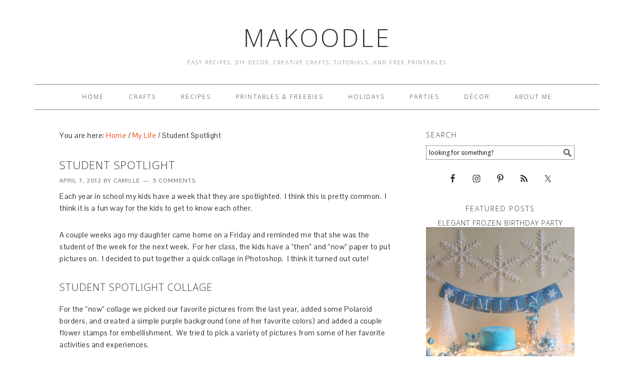

--- FILE ---
content_type: text/html; charset=UTF-8
request_url: https://www.makoodle.com/student-spotlight/
body_size: 14149
content:
<!DOCTYPE html>
<html lang="en-US">
<head >
<meta charset="UTF-8" />
<title>Student Spotlight - Makoodle</title><meta name="viewport" content="width=device-width, initial-scale=1" />
<meta name='robots' content='index, follow, max-image-preview:large, max-snippet:-1, max-video-preview:-1' />

			<style type="text/css">
				.slide-excerpt { width: 100%; }
				.slide-excerpt { bottom: 0; }
				.slide-excerpt { right: 0; }
				.flexslider { max-width: 680px; max-height: 350px; }
				.slide-image { max-height: 350px; }
			</style>
			<style type="text/css">
				@media only screen
				and (min-device-width : 320px)
				and (max-device-width : 480px) {
					.slide-excerpt { display: none !important; }
				}
			</style> 
	<!-- This site is optimized with the Yoast SEO plugin v26.5 - https://yoast.com/wordpress/plugins/seo/ -->
	<link rel="canonical" href="https://www.makoodle.com/student-spotlight/" />
	<meta property="og:locale" content="en_US" />
	<meta property="og:type" content="article" />
	<meta property="og:title" content="Student Spotlight - Makoodle" />
	<meta property="og:description" content="Each year in school my kids have a week that they are spotlighted.  I think this is pretty common.  I think it is a fun way for the kids to get to know each other. A couple weeks ago my daughter came home on a Friday and reminded me that she was the student of...&nbsp;Read More &raquo;" />
	<meta property="og:url" content="https://www.makoodle.com/student-spotlight/" />
	<meta property="og:site_name" content="Makoodle" />
	<meta property="article:author" content="https://www.facebook.com/makoodle" />
	<meta property="article:published_time" content="2012-04-08T00:00:02+00:00" />
	<meta property="og:image" content="https://www.makoodle.com/wp-content/uploads/2012/04/Now.jpg" />
	<meta property="og:image:width" content="590" />
	<meta property="og:image:height" content="764" />
	<meta property="og:image:type" content="image/jpeg" />
	<meta name="author" content="Camille" />
	<meta name="twitter:label1" content="Written by" />
	<meta name="twitter:data1" content="Camille" />
	<meta name="twitter:label2" content="Est. reading time" />
	<meta name="twitter:data2" content="1 minute" />
	<script type="application/ld+json" class="yoast-schema-graph">{"@context":"https://schema.org","@graph":[{"@type":"WebPage","@id":"https://www.makoodle.com/student-spotlight/","url":"https://www.makoodle.com/student-spotlight/","name":"Student Spotlight - Makoodle","isPartOf":{"@id":"https://www.makoodle.com/#website"},"primaryImageOfPage":{"@id":"https://www.makoodle.com/student-spotlight/#primaryimage"},"image":{"@id":"https://www.makoodle.com/student-spotlight/#primaryimage"},"thumbnailUrl":"https://www.makoodle.com/wp-content/uploads/2012/04/Now.jpg","datePublished":"2012-04-08T00:00:02+00:00","author":{"@id":"https://www.makoodle.com/#/schema/person/a050d09b74f5c22c2e9f559a399efa4c"},"breadcrumb":{"@id":"https://www.makoodle.com/student-spotlight/#breadcrumb"},"inLanguage":"en-US","potentialAction":[{"@type":"ReadAction","target":["https://www.makoodle.com/student-spotlight/"]}]},{"@type":"ImageObject","inLanguage":"en-US","@id":"https://www.makoodle.com/student-spotlight/#primaryimage","url":"https://www.makoodle.com/wp-content/uploads/2012/04/Now.jpg","contentUrl":"https://www.makoodle.com/wp-content/uploads/2012/04/Now.jpg","width":"590","height":"764"},{"@type":"BreadcrumbList","@id":"https://www.makoodle.com/student-spotlight/#breadcrumb","itemListElement":[{"@type":"ListItem","position":1,"name":"Home","item":"https://www.makoodle.com/"},{"@type":"ListItem","position":2,"name":"Student Spotlight"}]},{"@type":"WebSite","@id":"https://www.makoodle.com/#website","url":"https://www.makoodle.com/","name":"Makoodle","description":"Easy Recipes, DIY Decor, Creative Crafts, Tutorials, and Free Printables","potentialAction":[{"@type":"SearchAction","target":{"@type":"EntryPoint","urlTemplate":"https://www.makoodle.com/?s={search_term_string}"},"query-input":{"@type":"PropertyValueSpecification","valueRequired":true,"valueName":"search_term_string"}}],"inLanguage":"en-US"},{"@type":"Person","@id":"https://www.makoodle.com/#/schema/person/a050d09b74f5c22c2e9f559a399efa4c","name":"Camille","image":{"@type":"ImageObject","inLanguage":"en-US","@id":"https://www.makoodle.com/#/schema/person/image/","url":"https://secure.gravatar.com/avatar/c46c8e049e41be220e56319629c2ab7be6cc4495792462850b6402e8d5fd6cb9?s=96&d=mm&r=g","contentUrl":"https://secure.gravatar.com/avatar/c46c8e049e41be220e56319629c2ab7be6cc4495792462850b6402e8d5fd6cb9?s=96&d=mm&r=g","caption":"Camille"},"description":"Whether it's learning to use a new power tool, trying a new recipe, figuring out how to keep plants alive, or trying a new restaurant in a new city, I love new experiences. My family is the light of my life and nothing makes me happier than spending time them. Carpe diem!","sameAs":["https://www.makoodle.com","https://www.facebook.com/makoodle","https://x.com/makoodle"],"url":"https://www.makoodle.com/author/admin/"}]}</script>
	<!-- / Yoast SEO plugin. -->


<link rel='dns-prefetch' href='//assets.pinterest.com' />
<link rel='dns-prefetch' href='//www.makoodle.com' />
<link rel='dns-prefetch' href='//fonts.googleapis.com' />
<link rel="alternate" type="application/rss+xml" title="Makoodle &raquo; Feed" href="http://feeds.feedburner.com/Makoodle" />
<link rel="alternate" type="application/rss+xml" title="Makoodle &raquo; Comments Feed" href="https://www.makoodle.com/comments/feed/" />
<link rel="alternate" type="application/rss+xml" title="Makoodle &raquo; Student Spotlight Comments Feed" href="https://www.makoodle.com/student-spotlight/feed/" />
<link rel="alternate" title="oEmbed (JSON)" type="application/json+oembed" href="https://www.makoodle.com/wp-json/oembed/1.0/embed?url=https%3A%2F%2Fwww.makoodle.com%2Fstudent-spotlight%2F" />
<link rel="alternate" title="oEmbed (XML)" type="text/xml+oembed" href="https://www.makoodle.com/wp-json/oembed/1.0/embed?url=https%3A%2F%2Fwww.makoodle.com%2Fstudent-spotlight%2F&#038;format=xml" />
<style id='wp-img-auto-sizes-contain-inline-css' type='text/css'>
img:is([sizes=auto i],[sizes^="auto," i]){contain-intrinsic-size:3000px 1500px}
/*# sourceURL=wp-img-auto-sizes-contain-inline-css */
</style>
<link rel='stylesheet' id='pinterest-pin-it-button-plugin-styles-css' href='https://www.makoodle.com/wp-content/plugins/pinterest-pin-it-button/css/public.css?ver=2.1.0.1' type='text/css' media='all' />
<link rel='stylesheet' id='foodie-theme-css' href='https://www.makoodle.com/wp-content/themes/foodie/style.css?ver=1.0.2' type='text/css' media='all' />
<style id='wp-emoji-styles-inline-css' type='text/css'>

	img.wp-smiley, img.emoji {
		display: inline !important;
		border: none !important;
		box-shadow: none !important;
		height: 1em !important;
		width: 1em !important;
		margin: 0 0.07em !important;
		vertical-align: -0.1em !important;
		background: none !important;
		padding: 0 !important;
	}
/*# sourceURL=wp-emoji-styles-inline-css */
</style>
<style id='wp-block-library-inline-css' type='text/css'>
:root{--wp-block-synced-color:#7a00df;--wp-block-synced-color--rgb:122,0,223;--wp-bound-block-color:var(--wp-block-synced-color);--wp-editor-canvas-background:#ddd;--wp-admin-theme-color:#007cba;--wp-admin-theme-color--rgb:0,124,186;--wp-admin-theme-color-darker-10:#006ba1;--wp-admin-theme-color-darker-10--rgb:0,107,160.5;--wp-admin-theme-color-darker-20:#005a87;--wp-admin-theme-color-darker-20--rgb:0,90,135;--wp-admin-border-width-focus:2px}@media (min-resolution:192dpi){:root{--wp-admin-border-width-focus:1.5px}}.wp-element-button{cursor:pointer}:root .has-very-light-gray-background-color{background-color:#eee}:root .has-very-dark-gray-background-color{background-color:#313131}:root .has-very-light-gray-color{color:#eee}:root .has-very-dark-gray-color{color:#313131}:root .has-vivid-green-cyan-to-vivid-cyan-blue-gradient-background{background:linear-gradient(135deg,#00d084,#0693e3)}:root .has-purple-crush-gradient-background{background:linear-gradient(135deg,#34e2e4,#4721fb 50%,#ab1dfe)}:root .has-hazy-dawn-gradient-background{background:linear-gradient(135deg,#faaca8,#dad0ec)}:root .has-subdued-olive-gradient-background{background:linear-gradient(135deg,#fafae1,#67a671)}:root .has-atomic-cream-gradient-background{background:linear-gradient(135deg,#fdd79a,#004a59)}:root .has-nightshade-gradient-background{background:linear-gradient(135deg,#330968,#31cdcf)}:root .has-midnight-gradient-background{background:linear-gradient(135deg,#020381,#2874fc)}:root{--wp--preset--font-size--normal:16px;--wp--preset--font-size--huge:42px}.has-regular-font-size{font-size:1em}.has-larger-font-size{font-size:2.625em}.has-normal-font-size{font-size:var(--wp--preset--font-size--normal)}.has-huge-font-size{font-size:var(--wp--preset--font-size--huge)}.has-text-align-center{text-align:center}.has-text-align-left{text-align:left}.has-text-align-right{text-align:right}.has-fit-text{white-space:nowrap!important}#end-resizable-editor-section{display:none}.aligncenter{clear:both}.items-justified-left{justify-content:flex-start}.items-justified-center{justify-content:center}.items-justified-right{justify-content:flex-end}.items-justified-space-between{justify-content:space-between}.screen-reader-text{border:0;clip-path:inset(50%);height:1px;margin:-1px;overflow:hidden;padding:0;position:absolute;width:1px;word-wrap:normal!important}.screen-reader-text:focus{background-color:#ddd;clip-path:none;color:#444;display:block;font-size:1em;height:auto;left:5px;line-height:normal;padding:15px 23px 14px;text-decoration:none;top:5px;width:auto;z-index:100000}html :where(.has-border-color){border-style:solid}html :where([style*=border-top-color]){border-top-style:solid}html :where([style*=border-right-color]){border-right-style:solid}html :where([style*=border-bottom-color]){border-bottom-style:solid}html :where([style*=border-left-color]){border-left-style:solid}html :where([style*=border-width]){border-style:solid}html :where([style*=border-top-width]){border-top-style:solid}html :where([style*=border-right-width]){border-right-style:solid}html :where([style*=border-bottom-width]){border-bottom-style:solid}html :where([style*=border-left-width]){border-left-style:solid}html :where(img[class*=wp-image-]){height:auto;max-width:100%}:where(figure){margin:0 0 1em}html :where(.is-position-sticky){--wp-admin--admin-bar--position-offset:var(--wp-admin--admin-bar--height,0px)}@media screen and (max-width:600px){html :where(.is-position-sticky){--wp-admin--admin-bar--position-offset:0px}}

/*# sourceURL=wp-block-library-inline-css */
</style><style id='global-styles-inline-css' type='text/css'>
:root{--wp--preset--aspect-ratio--square: 1;--wp--preset--aspect-ratio--4-3: 4/3;--wp--preset--aspect-ratio--3-4: 3/4;--wp--preset--aspect-ratio--3-2: 3/2;--wp--preset--aspect-ratio--2-3: 2/3;--wp--preset--aspect-ratio--16-9: 16/9;--wp--preset--aspect-ratio--9-16: 9/16;--wp--preset--color--black: #000000;--wp--preset--color--cyan-bluish-gray: #abb8c3;--wp--preset--color--white: #ffffff;--wp--preset--color--pale-pink: #f78da7;--wp--preset--color--vivid-red: #cf2e2e;--wp--preset--color--luminous-vivid-orange: #ff6900;--wp--preset--color--luminous-vivid-amber: #fcb900;--wp--preset--color--light-green-cyan: #7bdcb5;--wp--preset--color--vivid-green-cyan: #00d084;--wp--preset--color--pale-cyan-blue: #8ed1fc;--wp--preset--color--vivid-cyan-blue: #0693e3;--wp--preset--color--vivid-purple: #9b51e0;--wp--preset--gradient--vivid-cyan-blue-to-vivid-purple: linear-gradient(135deg,rgb(6,147,227) 0%,rgb(155,81,224) 100%);--wp--preset--gradient--light-green-cyan-to-vivid-green-cyan: linear-gradient(135deg,rgb(122,220,180) 0%,rgb(0,208,130) 100%);--wp--preset--gradient--luminous-vivid-amber-to-luminous-vivid-orange: linear-gradient(135deg,rgb(252,185,0) 0%,rgb(255,105,0) 100%);--wp--preset--gradient--luminous-vivid-orange-to-vivid-red: linear-gradient(135deg,rgb(255,105,0) 0%,rgb(207,46,46) 100%);--wp--preset--gradient--very-light-gray-to-cyan-bluish-gray: linear-gradient(135deg,rgb(238,238,238) 0%,rgb(169,184,195) 100%);--wp--preset--gradient--cool-to-warm-spectrum: linear-gradient(135deg,rgb(74,234,220) 0%,rgb(151,120,209) 20%,rgb(207,42,186) 40%,rgb(238,44,130) 60%,rgb(251,105,98) 80%,rgb(254,248,76) 100%);--wp--preset--gradient--blush-light-purple: linear-gradient(135deg,rgb(255,206,236) 0%,rgb(152,150,240) 100%);--wp--preset--gradient--blush-bordeaux: linear-gradient(135deg,rgb(254,205,165) 0%,rgb(254,45,45) 50%,rgb(107,0,62) 100%);--wp--preset--gradient--luminous-dusk: linear-gradient(135deg,rgb(255,203,112) 0%,rgb(199,81,192) 50%,rgb(65,88,208) 100%);--wp--preset--gradient--pale-ocean: linear-gradient(135deg,rgb(255,245,203) 0%,rgb(182,227,212) 50%,rgb(51,167,181) 100%);--wp--preset--gradient--electric-grass: linear-gradient(135deg,rgb(202,248,128) 0%,rgb(113,206,126) 100%);--wp--preset--gradient--midnight: linear-gradient(135deg,rgb(2,3,129) 0%,rgb(40,116,252) 100%);--wp--preset--font-size--small: 13px;--wp--preset--font-size--medium: 20px;--wp--preset--font-size--large: 36px;--wp--preset--font-size--x-large: 42px;--wp--preset--spacing--20: 0.44rem;--wp--preset--spacing--30: 0.67rem;--wp--preset--spacing--40: 1rem;--wp--preset--spacing--50: 1.5rem;--wp--preset--spacing--60: 2.25rem;--wp--preset--spacing--70: 3.38rem;--wp--preset--spacing--80: 5.06rem;--wp--preset--shadow--natural: 6px 6px 9px rgba(0, 0, 0, 0.2);--wp--preset--shadow--deep: 12px 12px 50px rgba(0, 0, 0, 0.4);--wp--preset--shadow--sharp: 6px 6px 0px rgba(0, 0, 0, 0.2);--wp--preset--shadow--outlined: 6px 6px 0px -3px rgb(255, 255, 255), 6px 6px rgb(0, 0, 0);--wp--preset--shadow--crisp: 6px 6px 0px rgb(0, 0, 0);}:where(.is-layout-flex){gap: 0.5em;}:where(.is-layout-grid){gap: 0.5em;}body .is-layout-flex{display: flex;}.is-layout-flex{flex-wrap: wrap;align-items: center;}.is-layout-flex > :is(*, div){margin: 0;}body .is-layout-grid{display: grid;}.is-layout-grid > :is(*, div){margin: 0;}:where(.wp-block-columns.is-layout-flex){gap: 2em;}:where(.wp-block-columns.is-layout-grid){gap: 2em;}:where(.wp-block-post-template.is-layout-flex){gap: 1.25em;}:where(.wp-block-post-template.is-layout-grid){gap: 1.25em;}.has-black-color{color: var(--wp--preset--color--black) !important;}.has-cyan-bluish-gray-color{color: var(--wp--preset--color--cyan-bluish-gray) !important;}.has-white-color{color: var(--wp--preset--color--white) !important;}.has-pale-pink-color{color: var(--wp--preset--color--pale-pink) !important;}.has-vivid-red-color{color: var(--wp--preset--color--vivid-red) !important;}.has-luminous-vivid-orange-color{color: var(--wp--preset--color--luminous-vivid-orange) !important;}.has-luminous-vivid-amber-color{color: var(--wp--preset--color--luminous-vivid-amber) !important;}.has-light-green-cyan-color{color: var(--wp--preset--color--light-green-cyan) !important;}.has-vivid-green-cyan-color{color: var(--wp--preset--color--vivid-green-cyan) !important;}.has-pale-cyan-blue-color{color: var(--wp--preset--color--pale-cyan-blue) !important;}.has-vivid-cyan-blue-color{color: var(--wp--preset--color--vivid-cyan-blue) !important;}.has-vivid-purple-color{color: var(--wp--preset--color--vivid-purple) !important;}.has-black-background-color{background-color: var(--wp--preset--color--black) !important;}.has-cyan-bluish-gray-background-color{background-color: var(--wp--preset--color--cyan-bluish-gray) !important;}.has-white-background-color{background-color: var(--wp--preset--color--white) !important;}.has-pale-pink-background-color{background-color: var(--wp--preset--color--pale-pink) !important;}.has-vivid-red-background-color{background-color: var(--wp--preset--color--vivid-red) !important;}.has-luminous-vivid-orange-background-color{background-color: var(--wp--preset--color--luminous-vivid-orange) !important;}.has-luminous-vivid-amber-background-color{background-color: var(--wp--preset--color--luminous-vivid-amber) !important;}.has-light-green-cyan-background-color{background-color: var(--wp--preset--color--light-green-cyan) !important;}.has-vivid-green-cyan-background-color{background-color: var(--wp--preset--color--vivid-green-cyan) !important;}.has-pale-cyan-blue-background-color{background-color: var(--wp--preset--color--pale-cyan-blue) !important;}.has-vivid-cyan-blue-background-color{background-color: var(--wp--preset--color--vivid-cyan-blue) !important;}.has-vivid-purple-background-color{background-color: var(--wp--preset--color--vivid-purple) !important;}.has-black-border-color{border-color: var(--wp--preset--color--black) !important;}.has-cyan-bluish-gray-border-color{border-color: var(--wp--preset--color--cyan-bluish-gray) !important;}.has-white-border-color{border-color: var(--wp--preset--color--white) !important;}.has-pale-pink-border-color{border-color: var(--wp--preset--color--pale-pink) !important;}.has-vivid-red-border-color{border-color: var(--wp--preset--color--vivid-red) !important;}.has-luminous-vivid-orange-border-color{border-color: var(--wp--preset--color--luminous-vivid-orange) !important;}.has-luminous-vivid-amber-border-color{border-color: var(--wp--preset--color--luminous-vivid-amber) !important;}.has-light-green-cyan-border-color{border-color: var(--wp--preset--color--light-green-cyan) !important;}.has-vivid-green-cyan-border-color{border-color: var(--wp--preset--color--vivid-green-cyan) !important;}.has-pale-cyan-blue-border-color{border-color: var(--wp--preset--color--pale-cyan-blue) !important;}.has-vivid-cyan-blue-border-color{border-color: var(--wp--preset--color--vivid-cyan-blue) !important;}.has-vivid-purple-border-color{border-color: var(--wp--preset--color--vivid-purple) !important;}.has-vivid-cyan-blue-to-vivid-purple-gradient-background{background: var(--wp--preset--gradient--vivid-cyan-blue-to-vivid-purple) !important;}.has-light-green-cyan-to-vivid-green-cyan-gradient-background{background: var(--wp--preset--gradient--light-green-cyan-to-vivid-green-cyan) !important;}.has-luminous-vivid-amber-to-luminous-vivid-orange-gradient-background{background: var(--wp--preset--gradient--luminous-vivid-amber-to-luminous-vivid-orange) !important;}.has-luminous-vivid-orange-to-vivid-red-gradient-background{background: var(--wp--preset--gradient--luminous-vivid-orange-to-vivid-red) !important;}.has-very-light-gray-to-cyan-bluish-gray-gradient-background{background: var(--wp--preset--gradient--very-light-gray-to-cyan-bluish-gray) !important;}.has-cool-to-warm-spectrum-gradient-background{background: var(--wp--preset--gradient--cool-to-warm-spectrum) !important;}.has-blush-light-purple-gradient-background{background: var(--wp--preset--gradient--blush-light-purple) !important;}.has-blush-bordeaux-gradient-background{background: var(--wp--preset--gradient--blush-bordeaux) !important;}.has-luminous-dusk-gradient-background{background: var(--wp--preset--gradient--luminous-dusk) !important;}.has-pale-ocean-gradient-background{background: var(--wp--preset--gradient--pale-ocean) !important;}.has-electric-grass-gradient-background{background: var(--wp--preset--gradient--electric-grass) !important;}.has-midnight-gradient-background{background: var(--wp--preset--gradient--midnight) !important;}.has-small-font-size{font-size: var(--wp--preset--font-size--small) !important;}.has-medium-font-size{font-size: var(--wp--preset--font-size--medium) !important;}.has-large-font-size{font-size: var(--wp--preset--font-size--large) !important;}.has-x-large-font-size{font-size: var(--wp--preset--font-size--x-large) !important;}
/*# sourceURL=global-styles-inline-css */
</style>

<style id='classic-theme-styles-inline-css' type='text/css'>
/*! This file is auto-generated */
.wp-block-button__link{color:#fff;background-color:#32373c;border-radius:9999px;box-shadow:none;text-decoration:none;padding:calc(.667em + 2px) calc(1.333em + 2px);font-size:1.125em}.wp-block-file__button{background:#32373c;color:#fff;text-decoration:none}
/*# sourceURL=/wp-includes/css/classic-themes.min.css */
</style>
<link rel='stylesheet' id='mc4wp-form-basic-css' href='https://www.makoodle.com/wp-content/plugins/mailchimp-for-wp/assets/css/form-basic.css?ver=4.10.9' type='text/css' media='all' />
<link rel='stylesheet' id='foodie-google-fonts-css' href='//fonts.googleapis.com/css?family=Pontano+Sans%7COpen+Sans%3A300%2C400&#038;ver=1.0.2' type='text/css' media='all' />
<link rel='stylesheet' id='simple-social-icons-font-css' href='https://www.makoodle.com/wp-content/plugins/simple-social-icons/css/style.css?ver=3.0.2' type='text/css' media='all' />
<link rel='stylesheet' id='slider_styles-css' href='https://www.makoodle.com/wp-content/plugins/genesis-responsive-slider/assets/style.css?ver=1.0.1' type='text/css' media='all' />
<script type="text/javascript" src="https://www.makoodle.com/wp-includes/js/jquery/jquery.min.js?ver=3.7.1" id="jquery-core-js"></script>
<script type="text/javascript" src="https://www.makoodle.com/wp-includes/js/jquery/jquery-migrate.min.js?ver=3.4.1" id="jquery-migrate-js"></script>
<link rel="https://api.w.org/" href="https://www.makoodle.com/wp-json/" /><link rel="alternate" title="JSON" type="application/json" href="https://www.makoodle.com/wp-json/wp/v2/posts/3198" /><link rel="EditURI" type="application/rsd+xml" title="RSD" href="https://www.makoodle.com/xmlrpc.php?rsd" />
<meta name="generator" content="WordPress 6.9" />
<link rel='shortlink' href='https://www.makoodle.com/?p=3198' />

	<!-- begin gallery scripts -->
    <link rel="stylesheet" href="https://www.makoodle.com/wp-content/plugins/featured-content-gallery/css/jd.gallery.css.php" type="text/css" media="screen" charset="utf-8"/>
	<link rel="stylesheet" href="https://www.makoodle.com/wp-content/plugins/featured-content-gallery/css/jd.gallery.css" type="text/css" media="screen" charset="utf-8"/>
	<script type="text/javascript" src="https://www.makoodle.com/wp-content/plugins/featured-content-gallery/scripts/mootools.v1.11.js"></script>
	<script type="text/javascript" src="https://www.makoodle.com/wp-content/plugins/featured-content-gallery/scripts/jd.gallery.js.php"></script>
	<script type="text/javascript" src="https://www.makoodle.com/wp-content/plugins/featured-content-gallery/scripts/jd.gallery.transitions.js"></script>
	<!-- end gallery scripts -->
<script type="text/javascript">
	window._wp_rp_static_base_url = 'https://rp.zemanta.com/static/';
	window._wp_rp_wp_ajax_url = "https://www.makoodle.com/wp-admin/admin-ajax.php";
	window._wp_rp_plugin_version = '3.5.4';
	window._wp_rp_post_id = '3198';
	window._wp_rp_num_rel_posts = '6';
	window._wp_rp_thumbnails = true;
	window._wp_rp_post_title = 'Student+Spotlight';
	window._wp_rp_post_tags = ['kids', 'photoshop', 'school', 'design', 'my+life', 'school', 'student', 'school', 'home', 'stamp', 'life', 'style', 'purpl', 'flower', 'color', 'pink', 'kid', 'photoshop', 'spotlight', 'collag', 'polaroid'];
</script>
<link rel="stylesheet" href="https://www.makoodle.com/wp-content/plugins/related-posts/static/themes/vertical-m.css?version=3.5.4" />
<link rel="icon" href="https://www.makoodle.com/wp-content/themes/foodie/images/favicon.ico" />
<link rel="pingback" href="https://www.makoodle.com/xmlrpc.php" />
<script type='text/javascript'>
var googletag = googletag || {};
googletag.cmd = googletag.cmd || [];
(function() {
var gads = document.createElement('script');
gads.async = true;
gads.type = 'text/javascript';
var useSSL = 'https:' == document.location.protocol;
gads.src = (useSSL ? 'https:' : 'http:') + 
'//www.googletagservices.com/tag/js/gpt.js';
var node = document.getElementsByTagName('script')[0];
node.parentNode.insertBefore(gads, node);
})();
</script>

<script type='text/javascript'>
googletag.cmd.push(function() {
googletag.defineSlot('/76262365/Makoodle_ROS_300x250_1', [300, 250], 'div-gpt-ad-1393500530560-0').addService(googletag.pubads());
googletag.defineSlot('/76262365/Makoodle_ROS_300x250_2', [300, 250], 'div-gpt-ad-1393500530560-1').addService(googletag.pubads());
googletag.defineSlot('/76262365/Makoodle_ROS_300x250_3', [300, 250], 'div-gpt-ad-1393500530560-2').addService(googletag.pubads());
googletag.defineSlot('/76262365/Makoodle_ROS_728x90_1', [728, 90], 'div-gpt-ad-1393500530560-3').addService(googletag.pubads());
googletag.pubads().enableSingleRequest();
googletag.enableServices();
});
</script><style>.mc4wp-checkbox-wp-comment-form{clear:both;width:auto;display:block;position:static}.mc4wp-checkbox-wp-comment-form input{float:none;vertical-align:middle;-webkit-appearance:checkbox;width:auto;max-width:21px;margin:0 6px 0 0;padding:0;position:static;display:inline-block!important}.mc4wp-checkbox-wp-comment-form label{float:none;cursor:pointer;width:auto;margin:0 0 16px;display:block;position:static}</style></head>
<body class="wp-singular post-template-default single single-post postid-3198 single-format-standard wp-theme-genesis wp-child-theme-foodie header-full-width content-sidebar foodie" itemscope itemtype="http://schema.org/WebPage"><!-- Google Tag Manager -->
<noscript><iframe src="//www.googletagmanager.com/ns.html?id=GTM-64RR"
height="0" width="0" style="display:none;visibility:hidden"></iframe></noscript>
<script>(function(w,d,s,l,i){w[l]=w[l]||[];w[l].push({'gtm.start':
new Date().getTime(),event:'gtm.js'});var f=d.getElementsByTagName(s)[0],
j=d.createElement(s),dl=l!='dataLayer'?'&l='+l:'';j.async=true;j.src=
'//www.googletagmanager.com/gtm.js?id='+i+dl;f.parentNode.insertBefore(j,f);
})(window,document,'script','dataLayer','GTM-64RR');</script>
<!-- End Google Tag Manager -->
<div class="site-container"><header class="site-header" itemscope itemtype="http://schema.org/WPHeader"><div class="wrap"><div class="title-area"><p class="site-title" itemprop="headline"><a href="https://www.makoodle.com/">Makoodle</a></p><p class="site-description" itemprop="description">Easy Recipes, DIY Decor, Creative Crafts, Tutorials, and Free Printables</p></div></div></header><div class="menu-toggle"><span><a href="#">Navigation</a></span></div><nav class="nav-primary" itemscope itemtype="http://schema.org/SiteNavigationElement"><div class="wrap"><ul id="menu-top-nav" class="menu genesis-nav-menu menu-primary"><li id="menu-item-778" class="menu-item menu-item-type-custom menu-item-object-custom menu-item-778"><a href="/" itemprop="url"><span itemprop="name">Home</span></a></li>
<li id="menu-item-214" class="menu-item menu-item-type-taxonomy menu-item-object-category menu-item-214"><a href="https://www.makoodle.com/category/crafts/" itemprop="url"><span itemprop="name">Crafts</span></a></li>
<li id="menu-item-215" class="menu-item menu-item-type-taxonomy menu-item-object-category menu-item-215"><a href="https://www.makoodle.com/category/food/" itemprop="url"><span itemprop="name">Recipes</span></a></li>
<li id="menu-item-223" class="menu-item menu-item-type-taxonomy menu-item-object-category menu-item-223"><a href="https://www.makoodle.com/category/printables/" itemprop="url"><span itemprop="name">Printables &#038; Freebies</span></a></li>
<li id="menu-item-216" class="menu-item menu-item-type-taxonomy menu-item-object-category menu-item-216"><a href="https://www.makoodle.com/category/holidays/" itemprop="url"><span itemprop="name">Holidays</span></a></li>
<li id="menu-item-218" class="menu-item menu-item-type-taxonomy menu-item-object-category menu-item-218"><a href="https://www.makoodle.com/category/parties/" itemprop="url"><span itemprop="name">Parties</span></a></li>
<li id="menu-item-220" class="menu-item menu-item-type-taxonomy menu-item-object-category menu-item-220"><a href="https://www.makoodle.com/category/decor/" itemprop="url"><span itemprop="name">Décor</span></a></li>
<li id="menu-item-8070" class="menu-item menu-item-type-post_type menu-item-object-page menu-item-8070"><a href="https://www.makoodle.com/about/" itemprop="url"><span itemprop="name">About Me</span></a></li>
</ul></div></nav><div class="site-inner"><div class="content-sidebar-wrap"><main class="content"><div class="breadcrumb" itemscope itemtype="http://schema.org/BreadcrumbList">You are here: <span class="breadcrumb-link-wrap" itemprop="itemListElement" itemscope itemtype="http://schema.org/ListItem"><a href="https://www.makoodle.com/" itemprop="item"><span itemprop="name">Home</span></a></span> <span aria-label="breadcrumb separator">/</span> <span class="breadcrumb-link-wrap" itemprop="itemListElement" itemscope itemtype="http://schema.org/ListItem"><a href="https://www.makoodle.com/category/my-life/" itemprop="item"><span itemprop="name">My Life</span></a></span> <span aria-label="breadcrumb separator">/</span> Student Spotlight</div><article class="post-3198 post type-post status-publish format-standard has-post-thumbnail category-my-life category-school tag-design tag-kids tag-photoshop tag-school entry" itemscope itemtype="http://schema.org/CreativeWork"><header class="entry-header"><h1 class="entry-title" itemprop="headline">Student Spotlight</h1> 
<p class="entry-meta"><time class="entry-time" itemprop="datePublished" datetime="2012-04-07T16:00:02-08:00">April 7, 2012</time> by <span class="entry-author" itemprop="author" itemscope itemtype="http://schema.org/Person"><a href="https://www.makoodle.com/author/admin/" class="entry-author-link" itemprop="url" rel="author"><span class="entry-author-name" itemprop="name">Camille</span></a></span> <span class="entry-comments-link"><a href="https://www.makoodle.com/student-spotlight/#comments">5 Comments</a></span> </p></header><div class="entry-content" itemprop="text"><p>Each year in school my kids have a week that they are spotlighted.  I think this is pretty common.  I think it is a fun way for the kids to get to know each other.</p>
<p>A couple weeks ago my daughter came home on a Friday and reminded me that she was the student of the week for the next week.  For her class, the kids have a &#8220;then&#8221; and &#8220;now&#8221; paper to put pictures on.  I decided to put together a quick collage in Photoshop.  I think it turned out cute!</p>
<h2>Student Spotlight Collage</h2>
<p>For the &#8220;now&#8221; collage we picked our favorite pictures from the last year, added some Polaroid borders, and created a simple purple background (one of her favorite colors) and added a couple flower stamps for embellishment.  We tried to pick a variety of pictures from some of her favorite activities and experiences.</p>
<p><img decoding="async" class="alignnone size-full wp-image-3200" title="School Spotlight" src="https://www.makoodle.com/wp-content/uploads/2012/04/Now.jpg" alt="" width="590" height="764" srcset="https://www.makoodle.com/wp-content/uploads/2012/04/Now.jpg 590w, https://www.makoodle.com/wp-content/uploads/2012/04/Now-231x300.jpg 231w" sizes="(max-width: 590px) 100vw, 590px" /></p>
<p>For the &#8220;then&#8221; collage, we picked some of her favorite pictures from the first few years of her life.  We stayed consistent with the layout and style by adding some Polaroid borders, and created a simple pink background (her other favorite color) and added a couple flower stamps for embellishment.  She wanted the collages to be all about <em>her</em> so we didn&#8217;t include any pictures of the rest of the family.</p>
<p><img decoding="async" class="alignnone size-full wp-image-3201" title="School Spotlight" src="https://www.makoodle.com/wp-content/uploads/2012/04/Then-Final.jpg" alt="" width="590" height="764" /></p>
<p>Finally, we created another page that matched the design of the collages with the student spotlight questions.</p>
<p><img loading="lazy" decoding="async" class="alignnone size-full wp-image-3204" title="All-About" src="https://www.makoodle.com/wp-content/uploads/2012/04/All-About.jpg" alt="" width="590" height="764" srcset="https://www.makoodle.com/wp-content/uploads/2012/04/All-About.jpg 590w, https://www.makoodle.com/wp-content/uploads/2012/04/All-About-231x300.jpg 231w" sizes="auto, (max-width: 590px) 100vw, 590px" /></p>
<p>We used photo paper and printed them on my <a title="My Favorite Printer – Epson Artisan 835" href="https://www.makoodle.com/my-favorite-printer/">nifty new printer</a>.</p>
<p>Does your child&#8217;s school do student spotlights?</p>

<div class="wp_rp_wrap  wp_rp_vertical_m" id="wp_rp_first"><div class="wp_rp_content"><h3 class="related_post_title">Related Posts</h3><ul class="related_post wp_rp"><li data-position="0" data-poid="in-4622" data-post-type="none" ><a href="https://www.makoodle.com/crayon-wreath/" class="wp_rp_thumbnail"><img loading="lazy" decoding="async" src="https://www.makoodle.com/wp-content/uploads/2012/08/crayon-wreath-3-150x150.png" alt="Crayon Wreath" width="150" height="150" /></a><a href="https://www.makoodle.com/crayon-wreath/" class="wp_rp_title">Crayon Wreath</a></li><li data-position="1" data-poid="in-8166" data-post-type="none" ><a href="https://www.makoodle.com/elegant-frozen-birthday-party/" class="wp_rp_thumbnail"><img loading="lazy" decoding="async" src="https://www.makoodle.com/wp-content/uploads/2014/11/frozen-birthday-party-24-150x150.jpg" alt="Elegant Frozen Birthday Party" width="150" height="150" /></a><a href="https://www.makoodle.com/elegant-frozen-birthday-party/" class="wp_rp_title">Elegant Frozen Birthday Party</a></li><li data-position="2" data-poid="in-4858" data-post-type="none" ><a href="https://www.makoodle.com/art-birthday-party/" class="wp_rp_thumbnail"><img loading="lazy" decoding="async" src="https://www.makoodle.com/wp-content/uploads/2013/01/art-rainbow-birthday-party-01-150x150.jpg" alt="Art Birthday Party" width="150" height="150" /></a><a href="https://www.makoodle.com/art-birthday-party/" class="wp_rp_title">Art Birthday Party</a></li><li data-position="3" data-poid="in-4663" data-post-type="none" ><a href="https://www.makoodle.com/art-birthday-cake/" class="wp_rp_thumbnail"><img loading="lazy" decoding="async" src="https://www.makoodle.com/wp-content/uploads/2012/08/rainbow-birthday-cake-150x150.jpg" alt="Art Birthday Cake" width="150" height="150" /></a><a href="https://www.makoodle.com/art-birthday-cake/" class="wp_rp_title">Art Birthday Cake</a></li><li data-position="4" data-poid="in-4592" data-post-type="none" ><a href="https://www.makoodle.com/monster-painted-rocks/" class="wp_rp_thumbnail"><img loading="lazy" decoding="async" src="https://www.makoodle.com/wp-content/uploads/2012/08/rock-monsters-pebble-magnets-fridge-150x150.jpg" alt="Monster Painted Rocks" width="150" height="150" /></a><a href="https://www.makoodle.com/monster-painted-rocks/" class="wp_rp_title">Monster Painted Rocks</a></li><li data-position="5" data-poid="in-4582" data-post-type="none" ><a href="https://www.makoodle.com/rice-krispie-paint-brush/" class="wp_rp_thumbnail"><img loading="lazy" decoding="async" src="https://www.makoodle.com/wp-content/uploads/2012/08/rice-krispie-paint-brushes-9-150x150.jpg" alt="Rice Krispie Paint Brush" width="150" height="150" /></a><a href="https://www.makoodle.com/rice-krispie-paint-brush/" class="wp_rp_title">Rice Krispie Paint Brush</a></li></ul></div></div>
<div class="pin-it-btn-wrapper"><a href="//www.pinterest.com/pin/create/button/?url=https%3A%2F%2Fwww.makoodle.com%2Fstudent-spotlight%2F&media=https%3A%2F%2Fwww.makoodle.com%2Fwp-content%2Fuploads%2F2012%2F04%2FNow.jpg&description=Student%20Spotlight" data-pin-do="buttonPin" data-pin-config="beside" data-pin-height="32" data-pin-color="red"  data-pin-shape="round" rel="nobox"><img src="//assets.pinterest.com/images/pidgets/pin_it_button.png" title="Pin It" data-pib-button="true" /></a></div><!--<rdf:RDF xmlns:rdf="http://www.w3.org/1999/02/22-rdf-syntax-ns#"
			xmlns:dc="http://purl.org/dc/elements/1.1/"
			xmlns:trackback="http://madskills.com/public/xml/rss/module/trackback/">
		<rdf:Description rdf:about="https://www.makoodle.com/student-spotlight/"
    dc:identifier="https://www.makoodle.com/student-spotlight/"
    dc:title="Student Spotlight"
    trackback:ping="https://www.makoodle.com/student-spotlight/trackback/" />
</rdf:RDF>-->
</div><footer class="entry-footer"><p class="entry-meta"><span class="entry-categories">Filed Under: <a href="https://www.makoodle.com/category/my-life/" rel="category tag">My Life</a>, <a href="https://www.makoodle.com/category/school/" rel="category tag">School</a></span> <span class="entry-tags">Tagged With: <a href="https://www.makoodle.com/tag/design/" rel="tag">Design</a>, <a href="https://www.makoodle.com/tag/kids/" rel="tag">Kids</a>, <a href="https://www.makoodle.com/tag/photoshop/" rel="tag">Photoshop</a>, <a href="https://www.makoodle.com/tag/school/" rel="tag">School</a></span></p></footer></article><section class="author-box" itemprop="author" itemscope itemtype="http://schema.org/Person"><img alt='' src='https://secure.gravatar.com/avatar/c46c8e049e41be220e56319629c2ab7be6cc4495792462850b6402e8d5fd6cb9?s=70&#038;d=mm&#038;r=g' srcset='https://secure.gravatar.com/avatar/c46c8e049e41be220e56319629c2ab7be6cc4495792462850b6402e8d5fd6cb9?s=140&#038;d=mm&#038;r=g 2x' class='avatar avatar-70 photo' height='70' width='70' loading='lazy' decoding='async'/><h4 class="author-box-title">About <span itemprop="name">Camille</span></h4><div class="author-box-content" itemprop="description"><p>Whether it's learning to use a new power tool, trying a new recipe, figuring out how to keep plants alive, or trying a new restaurant in a new city, I love new experiences.  My family is the light of my life and nothing makes me happier than spending time them.  Carpe diem!</p>
</div></section><div class="adjacent-entry-pagination pagination"><div class="pagination-previous alignleft"><a href="https://www.makoodle.com/my-favorite-printer/" rel="prev">&#x000AB; My Favorite Printer &#8211; Epson Artisan 835 &#8211; Epson Expression Home XP-410</a></div><div class="pagination-next alignright"><a href="https://www.makoodle.com/happy-unbirthday/" rel="next">Happy Unbirthday &#x000BB;</a></div></div><div class="entry-comments" id="comments"><h3>Comments</h3><ol class="comment-list">
	<li class="comment even thread-even depth-1" id="comment-1210">
	<article itemprop="comment" itemscope itemtype="http://schema.org/Comment">

		
		<header class="comment-header">
			<p class="comment-author" itemprop="author" itemscope itemtype="http://schema.org/Person">
				<img alt='' src='https://secure.gravatar.com/avatar/09678fcece3a59aaf2f4f17f05010bdca6d571b6e5a233f8e43602dc05200f2a?s=48&#038;d=mm&#038;r=g' srcset='https://secure.gravatar.com/avatar/09678fcece3a59aaf2f4f17f05010bdca6d571b6e5a233f8e43602dc05200f2a?s=96&#038;d=mm&#038;r=g 2x' class='avatar avatar-48 photo' height='48' width='48' loading='lazy' decoding='async'/><span itemprop="name"><a href="http://www.mellysews.com" class="comment-author-link" rel="external nofollow" itemprop="url">Melissa</a></span> <span class="says">says</span>			</p>

			<p class="comment-meta"><time class="comment-time" datetime="2012-04-09T19:09:07-08:00" itemprop="datePublished"><a href="https://www.makoodle.com/student-spotlight/#comment-1210" class="comment-time-link" itemprop="url">April 9, 2012 at 7:09 pm</a></time></p>		</header>

		<div class="comment-content" itemprop="text">
			
			<p>Cute!</p>
		</div>

		<div class="comment-reply"><a rel="nofollow" class="comment-reply-link" href="#comment-1210" data-commentid="1210" data-postid="3198" data-belowelement="comment-1210" data-respondelement="respond" data-replyto="Reply to Melissa" aria-label="Reply to Melissa">Reply</a></div>
		
	</article>
	</li><!-- #comment-## -->

	<li class="comment odd alt thread-odd thread-alt depth-1" id="comment-1220">
	<article itemprop="comment" itemscope itemtype="http://schema.org/Comment">

		
		<header class="comment-header">
			<p class="comment-author" itemprop="author" itemscope itemtype="http://schema.org/Person">
				<img alt='' src='https://secure.gravatar.com/avatar/9bd9913c4089eb323b2ecf4ad736d8bc50feb08e6de2d3d6af8f08edfd9eb2ef?s=48&#038;d=mm&#038;r=g' srcset='https://secure.gravatar.com/avatar/9bd9913c4089eb323b2ecf4ad736d8bc50feb08e6de2d3d6af8f08edfd9eb2ef?s=96&#038;d=mm&#038;r=g 2x' class='avatar avatar-48 photo' height='48' width='48' loading='lazy' decoding='async'/><span itemprop="name"><a href="http://oopseydaisyblog.com/" class="comment-author-link" rel="external nofollow" itemprop="url">Alison</a></span> <span class="says">says</span>			</p>

			<p class="comment-meta"><time class="comment-time" datetime="2012-04-12T20:42:31-08:00" itemprop="datePublished"><a href="https://www.makoodle.com/student-spotlight/#comment-1220" class="comment-time-link" itemprop="url">April 12, 2012 at 8:42 pm</a></time></p>		</header>

		<div class="comment-content" itemprop="text">
			
			<p>Wow!  I was a teacher, and I never saw anything this sophisticated for my students&#8217; spotlights!   Thanks for sharing at oopsey daisy!</p>
		</div>

		<div class="comment-reply"><a rel="nofollow" class="comment-reply-link" href="#comment-1220" data-commentid="1220" data-postid="3198" data-belowelement="comment-1220" data-respondelement="respond" data-replyto="Reply to Alison" aria-label="Reply to Alison">Reply</a></div>
		
	</article>
	<ul class="children">

	<li class="comment byuser comment-author-admin bypostauthor even depth-2" id="comment-1222">
	<article itemprop="comment" itemscope itemtype="http://schema.org/Comment">

		
		<header class="comment-header">
			<p class="comment-author" itemprop="author" itemscope itemtype="http://schema.org/Person">
				<img alt='' src='https://secure.gravatar.com/avatar/c46c8e049e41be220e56319629c2ab7be6cc4495792462850b6402e8d5fd6cb9?s=48&#038;d=mm&#038;r=g' srcset='https://secure.gravatar.com/avatar/c46c8e049e41be220e56319629c2ab7be6cc4495792462850b6402e8d5fd6cb9?s=96&#038;d=mm&#038;r=g 2x' class='avatar avatar-48 photo' height='48' width='48' loading='lazy' decoding='async'/><span itemprop="name"><a href="https://www.makoodle.com" class="comment-author-link" rel="external nofollow" itemprop="url">Camille</a></span> <span class="says">says</span>			</p>

			<p class="comment-meta"><time class="comment-time" datetime="2012-04-13T11:06:56-08:00" itemprop="datePublished"><a href="https://www.makoodle.com/student-spotlight/#comment-1222" class="comment-time-link" itemprop="url">April 13, 2012 at 11:06 am</a></time></p>		</header>

		<div class="comment-content" itemprop="text">
			
			<p>I feel more comfortable using Photoshop to help put together projects for my kids than using scissors and glue :).  Have a great day!</p>
		</div>

		<div class="comment-reply"><a rel="nofollow" class="comment-reply-link" href="#comment-1222" data-commentid="1222" data-postid="3198" data-belowelement="comment-1222" data-respondelement="respond" data-replyto="Reply to Camille" aria-label="Reply to Camille">Reply</a></div>
		
	</article>
	</li><!-- #comment-## -->
</ul><!-- .children -->
</li><!-- #comment-## -->

	<li class="comment odd alt thread-even depth-1" id="comment-1241">
	<article itemprop="comment" itemscope itemtype="http://schema.org/Comment">

		
		<header class="comment-header">
			<p class="comment-author" itemprop="author" itemscope itemtype="http://schema.org/Person">
				<img alt='' src='https://secure.gravatar.com/avatar/bd22bf3226cf8690f64adef6444bad926ef2ba525f66f7eda3e6b944c109199d?s=48&#038;d=mm&#038;r=g' srcset='https://secure.gravatar.com/avatar/bd22bf3226cf8690f64adef6444bad926ef2ba525f66f7eda3e6b944c109199d?s=96&#038;d=mm&#038;r=g 2x' class='avatar avatar-48 photo' height='48' width='48' loading='lazy' decoding='async'/><span itemprop="name"><a href="http://sixsistersstuff.com" class="comment-author-link" rel="external nofollow" itemprop="url">six sisters</a></span> <span class="says">says</span>			</p>

			<p class="comment-meta"><time class="comment-time" datetime="2012-04-17T16:41:24-08:00" itemprop="datePublished"><a href="https://www.makoodle.com/student-spotlight/#comment-1241" class="comment-time-link" itemprop="url">April 17, 2012 at 4:41 pm</a></time></p>		</header>

		<div class="comment-content" itemprop="text">
			
			<p>Your daughter&#8217;s spotlight is so cute!! Great idea!  We&#8217;re so glad that you linked up to our &#8220;Strut Your Stuff Saturday.&#8221; We hope you&#8217;ll be back soon.  -The Sisters</p>
		</div>

		<div class="comment-reply"><a rel="nofollow" class="comment-reply-link" href="#comment-1241" data-commentid="1241" data-postid="3198" data-belowelement="comment-1241" data-respondelement="respond" data-replyto="Reply to six sisters" aria-label="Reply to six sisters">Reply</a></div>
		
	</article>
	</li><!-- #comment-## -->
</ol></div>	<div id="respond" class="comment-respond">
		<h3 id="reply-title" class="comment-reply-title">Leave a Reply <small><a rel="nofollow" id="cancel-comment-reply-link" href="/student-spotlight/#respond" style="display:none;">Cancel reply</a></small></h3><form action="https://www.makoodle.com/wp-comments-post.php" method="post" id="commentform" class="comment-form"><p class="comment-notes"><span id="email-notes">Your email address will not be published.</span> <span class="required-field-message">Required fields are marked <span class="required">*</span></span></p><p class="comment-form-comment"><label for="comment">Comment <span class="required">*</span></label> <textarea id="comment" name="comment" cols="45" rows="8" maxlength="65525" required></textarea></p><p class="comment-form-author"><label for="author">Name <span class="required">*</span></label> <input id="author" name="author" type="text" value="" size="30" maxlength="245" autocomplete="name" required /></p>
<p class="comment-form-email"><label for="email">Email <span class="required">*</span></label> <input id="email" name="email" type="email" value="" size="30" maxlength="100" aria-describedby="email-notes" autocomplete="email" required /></p>
<p class="comment-form-url"><label for="url">Website</label> <input id="url" name="url" type="url" value="" size="30" maxlength="200" autocomplete="url" /></p>
<!-- Mailchimp for WordPress v4.10.9 - https://www.mc4wp.com/ --><input type="hidden" name="_mc4wp_subscribe_wp-comment-form" value="0" /><p class="mc4wp-checkbox mc4wp-checkbox-wp-comment-form "><label><input type="checkbox" name="_mc4wp_subscribe_wp-comment-form" value="1" checked="checked"><span>Sign me up for the newsletter!</span></label></p><!-- / Mailchimp for WordPress --><p class="form-submit"><input name="submit" type="submit" id="submit" class="submit" value="Post Comment" /> <input type='hidden' name='comment_post_ID' value='3198' id='comment_post_ID' />
<input type='hidden' name='comment_parent' id='comment_parent' value='0' />
</p><p style="display: none;"><input type="hidden" id="akismet_comment_nonce" name="akismet_comment_nonce" value="af10cadf93" /></p><p style="display: none !important;" class="akismet-fields-container" data-prefix="ak_"><label>&#916;<textarea name="ak_hp_textarea" cols="45" rows="8" maxlength="100"></textarea></label><input type="hidden" id="ak_js_1" name="ak_js" value="27"/><script>document.getElementById( "ak_js_1" ).setAttribute( "value", ( new Date() ).getTime() );</script></p></form>	</div><!-- #respond -->
	</main><aside class="sidebar sidebar-primary widget-area" role="complementary" aria-label="Primary Sidebar" itemscope itemtype="http://schema.org/WPSideBar"><section id="search-2" class="widget widget_search"><div class="widget-wrap"><h4 class="widget-title widgettitle">Search</h4>
<form class="search-form" itemprop="potentialAction" itemscope itemtype="http://schema.org/SearchAction" method="get" action="https://www.makoodle.com/" role="search"><meta itemprop="target" content="https://www.makoodle.com/?s={s}"/><input itemprop="query-input" type="search" name="s" placeholder="looking for something?" /><input type="submit" value="Search"  /></form></div></section>
<section id="simple-social-icons-2" class="widget simple-social-icons"><div class="widget-wrap"><ul class="aligncenter"><li class="ssi-facebook"><a href="http://www.facebook.com/makoodle" target="_blank" rel="noopener noreferrer"><svg role="img" class="social-facebook" aria-labelledby="social-facebook-2"><title id="social-facebook-2">Facebook</title><use xlink:href="https://www.makoodle.com/wp-content/plugins/simple-social-icons/symbol-defs.svg#social-facebook"></use></svg></a></li><li class="ssi-instagram"><a href="http://instagram.com/makoodleblog" target="_blank" rel="noopener noreferrer"><svg role="img" class="social-instagram" aria-labelledby="social-instagram-2"><title id="social-instagram-2">Instagram</title><use xlink:href="https://www.makoodle.com/wp-content/plugins/simple-social-icons/symbol-defs.svg#social-instagram"></use></svg></a></li><li class="ssi-pinterest"><a href="http://pinterest.com/makoodle/" target="_blank" rel="noopener noreferrer"><svg role="img" class="social-pinterest" aria-labelledby="social-pinterest-2"><title id="social-pinterest-2">Pinterest</title><use xlink:href="https://www.makoodle.com/wp-content/plugins/simple-social-icons/symbol-defs.svg#social-pinterest"></use></svg></a></li><li class="ssi-rss"><a href="https://www.makoodle.com/feed" target="_blank" rel="noopener noreferrer"><svg role="img" class="social-rss" aria-labelledby="social-rss-2"><title id="social-rss-2">RSS</title><use xlink:href="https://www.makoodle.com/wp-content/plugins/simple-social-icons/symbol-defs.svg#social-rss"></use></svg></a></li><li class="ssi-twitter"><a href="http://twitter.com/makoodle" target="_blank" rel="noopener noreferrer"><svg role="img" class="social-twitter" aria-labelledby="social-twitter-2"><title id="social-twitter-2">Twitter</title><use xlink:href="https://www.makoodle.com/wp-content/plugins/simple-social-icons/symbol-defs.svg#social-twitter"></use></svg></a></li></ul></div></section>
<section id="featured-post-4" class="widget featured-content featuredpost"><div class="widget-wrap"><h4 class="widget-title widgettitle">Featured Posts</h4>
<div class="post-8166 post type-post status-publish format-standard has-post-thumbnail category-birthday-party category-featured tag-birthday-cakes tag-birthday-party tag-birthday-party-decor tag-birthday-party-ideas tag-diy-2 tag-favorite-posts tag-frozen-party tag-kids tag-kids-birthday-party tag-party-ideas entry gfwa-1 gfwa-odd"><h2><a href="https://www.makoodle.com/elegant-frozen-birthday-party/" title="Elegant Frozen Birthday Party">Elegant Frozen Birthday Party</a></h2><a href="https://www.makoodle.com/elegant-frozen-birthday-party/" title="Elegant Frozen Birthday Party" class="alignnone"><img width="450" height="450" src="https://www.makoodle.com/wp-content/uploads/2014/11/frozen-birthday-party-24-450x450.jpg" class="" alt="Elegant Frozen Birthday Party" decoding="async" loading="lazy" srcset="https://www.makoodle.com/wp-content/uploads/2014/11/frozen-birthday-party-24-450x450.jpg 450w, https://www.makoodle.com/wp-content/uploads/2014/11/frozen-birthday-party-24-150x150.jpg 150w" sizes="auto, (max-width: 450px) 100vw, 450px" /></a></div><!--end post_class()-->

</div></section>
<section id="text-44" class="widget widget_text"><div class="widget-wrap">			<div class="textwidget"><!--<iframe src="http://rcm-na.amazon-adsystem.com/e/cm?t=makoodle-20&o=1&p=12&l=ez&f=ifr&f=ifr" scrolling="no" marginwidth="0" marginheight="0" border="0" frameborder="0" style="border:none;"></iframe>-->
</div>
		</div></section>
<section id="text-40" class="widget widget_text"><div class="widget-wrap">			<div class="textwidget"><!-- Makoodle_ROS_300x250_1 -->
<!--<div id='div-gpt-ad-1393500530560-0' style='width:300px; height:250px;'>
<script type='text/javascript'>
googletag.cmd.push(function() { googletag.display('div-gpt-ad-1393500530560-0'); });
</script>
</div>-->

</div>
		</div></section>
<section id="featured-post-8" class="widget featured-content featuredpost"><div class="widget-wrap"><h4 class="widget-title widgettitle">Featured Posts</h4>
<div class="post-1671 post type-post status-publish format-standard has-post-thumbnail category-christmas category-crafts category-printables tag-advent-calendar tag-christmas tag-christmas-decor tag-christmas-diy tag-christmas-printables tag-countdown tag-diy-2 tag-favorite-posts entry gfwa-1 gfwa-odd"><h2><a href="https://www.makoodle.com/diy-advent-calendar/" title="DIY Advent Calendar">DIY Advent Calendar</a></h2><a href="https://www.makoodle.com/diy-advent-calendar/" title="DIY Advent Calendar" class="alignnone"><img width="450" height="450" src="https://www.makoodle.com/wp-content/uploads/2014/11/diy-advent-calendar-450x450.jpg" class="" alt="" decoding="async" loading="lazy" srcset="https://www.makoodle.com/wp-content/uploads/2014/11/diy-advent-calendar-450x450.jpg 450w, https://www.makoodle.com/wp-content/uploads/2014/11/diy-advent-calendar-150x150.jpg 150w" sizes="auto, (max-width: 450px) 100vw, 450px" /></a></div><!--end post_class()-->

</div></section>
<section id="text-38" class="widget widget_text"><div class="widget-wrap">			<div class="textwidget"><!-- Makoodle_ROS_300x250_2 -->
<!--<div id='div-gpt-ad-1393500530560-1' style='width:300px; height:250px;'>
<script type='text/javascript'>
googletag.cmd.push(function() { googletag.display('div-gpt-ad-1393500530560-1'); });
</script>
</div>--></div>
		</div></section>
<section id="featured-post-9" class="widget featured-content featuredpost"><div class="widget-wrap"><h4 class="widget-title widgettitle">Featured Posts</h4>
<div class="post-8029 post type-post status-publish format-standard has-post-thumbnail category-christmas tag-christmas tag-christmas-decor tag-favorite-posts tag-tablescape entry gfwa-1 gfwa-odd"><a href="https://www.makoodle.com/christmas-tablescape/" title="Christmas Tablescape &#8211; Winter Wonderland" class="alignnone"><img width="450" height="450" src="https://www.makoodle.com/wp-content/uploads/2013/12/christmas-tablescape-450x450.jpg" class="" alt="Christmas Tablescape" decoding="async" loading="lazy" srcset="https://www.makoodle.com/wp-content/uploads/2013/12/christmas-tablescape-450x450.jpg 450w, https://www.makoodle.com/wp-content/uploads/2013/12/christmas-tablescape-150x150.jpg 150w" sizes="auto, (max-width: 450px) 100vw, 450px" /></a><h2><a href="https://www.makoodle.com/christmas-tablescape/" title="Christmas Tablescape &#8211; Winter Wonderland">Christmas Tablescape &#8211; Winter Wonderland</a></h2></div><!--end post_class()-->

<div class="post-8015 post type-post status-publish format-standard has-post-thumbnail category-christmas category-printables tag-christmas tag-christmas-decor tag-christmas-diy tag-christmas-printables tag-favorite-posts entry gfwa-2 gfwa-even"><a href="https://www.makoodle.com/smilings-my-favorite-christmas-printable/" title="Smiling&#8217;s My Favorite &#8211; Christmas Printable Decoration" class="alignnone"><img width="300" height="450" src="https://www.makoodle.com/wp-content/uploads/2013/12/Smilings-My-Favorite-Printable-Makoodle.jpg" class="" alt="Smiling&#039;s My Favorite" decoding="async" loading="lazy" srcset="https://www.makoodle.com/wp-content/uploads/2013/12/Smilings-My-Favorite-Printable-Makoodle.jpg 590w, https://www.makoodle.com/wp-content/uploads/2013/12/Smilings-My-Favorite-Printable-Makoodle-200x300.jpg 200w, https://www.makoodle.com/wp-content/uploads/2013/12/Smilings-My-Favorite-Printable-Makoodle-290x435.jpg 290w" sizes="auto, (max-width: 300px) 100vw, 300px" /></a><h2><a href="https://www.makoodle.com/smilings-my-favorite-christmas-printable/" title="Smiling&#8217;s My Favorite &#8211; Christmas Printable Decoration">Smiling&#8217;s My Favorite &#8211; Christmas Printable Decoration</a></h2></div><!--end post_class()-->

<div class="post-4858 post type-post status-publish format-standard has-post-thumbnail category-featured category-parties tag-art tag-art-party tag-birthday-cakes tag-birthday-party tag-birthday-party-ideas tag-crayons tag-diy-2 tag-favorite-posts tag-kids tag-kids-birthday-party tag-party-ideas tag-rainbow-party entry gfwa-3 gfwa-odd"><a href="https://www.makoodle.com/art-birthday-party/" title="Art Birthday Party" class="alignnone"><img width="450" height="300" src="https://www.makoodle.com/wp-content/uploads/2013/01/art-rainbow-birthday-party-01.jpg" class="" alt="" decoding="async" loading="lazy" srcset="https://www.makoodle.com/wp-content/uploads/2013/01/art-rainbow-birthday-party-01.jpg 590w, https://www.makoodle.com/wp-content/uploads/2013/01/art-rainbow-birthday-party-01-300x199.jpg 300w, https://www.makoodle.com/wp-content/uploads/2013/01/art-rainbow-birthday-party-01-290x193.jpg 290w" sizes="auto, (max-width: 450px) 100vw, 450px" /></a><h2><a href="https://www.makoodle.com/art-birthday-party/" title="Art Birthday Party">Art Birthday Party</a></h2></div><!--end post_class()-->

</div></section>
<section id="text-39" class="widget widget_text"><div class="widget-wrap">			<div class="textwidget"><!-- Makoodle_ROS_300x250_3 -->
<!--<div id='div-gpt-ad-1393500530560-2' style='width:300px; height:250px;'>
<script type='text/javascript'>
googletag.cmd.push(function() { googletag.display('div-gpt-ad-1393500530560-2'); });
</script>
</div>--></div>
		</div></section>
<section id="categories-2" class="widget widget_categories"><div class="widget-wrap"><h4 class="widget-title widgettitle">Categories</h4>
<form action="https://www.makoodle.com" method="get"><label class="screen-reader-text" for="cat">Categories</label><select  name='cat' id='cat' class='postform'>
	<option value='-1'>Select Category</option>
	<option class="level-0" value="58">4th of July</option>
	<option class="level-0" value="10">Birthday Party</option>
	<option class="level-0" value="81">Christmas</option>
	<option class="level-0" value="12">Crafts</option>
	<option class="level-0" value="32">Décor</option>
	<option class="level-0" value="33">Easter</option>
	<option class="level-0" value="19">Family</option>
	<option class="level-0" value="57">Featured</option>
	<option class="level-0" value="63">Halloween</option>
	<option class="level-0" value="11">Holidays</option>
	<option class="level-0" value="158">Inspiration</option>
	<option class="level-0" value="27">Mother&#8217;s Day</option>
	<option class="level-0" value="62">My Life</option>
	<option class="level-0" value="188">Nothing Happier</option>
	<option class="level-0" value="21">Parties</option>
	<option class="level-0" value="31">Printables &amp; Freebies</option>
	<option class="level-0" value="167">Products</option>
	<option class="level-0" value="8">Recipes</option>
	<option class="level-0" value="171">School</option>
	<option class="level-0" value="141">St. Patricks Day</option>
	<option class="level-0" value="70">Thanksgiving</option>
	<option class="level-0" value="177">Tutorial</option>
	<option class="level-0" value="34">Valentine&#8217;s Day</option>
</select>
</form><script type="text/javascript">
/* <![CDATA[ */

( ( dropdownId ) => {
	const dropdown = document.getElementById( dropdownId );
	function onSelectChange() {
		setTimeout( () => {
			if ( 'escape' === dropdown.dataset.lastkey ) {
				return;
			}
			if ( dropdown.value && parseInt( dropdown.value ) > 0 && dropdown instanceof HTMLSelectElement ) {
				dropdown.parentElement.submit();
			}
		}, 250 );
	}
	function onKeyUp( event ) {
		if ( 'Escape' === event.key ) {
			dropdown.dataset.lastkey = 'escape';
		} else {
			delete dropdown.dataset.lastkey;
		}
	}
	function onClick() {
		delete dropdown.dataset.lastkey;
	}
	dropdown.addEventListener( 'keyup', onKeyUp );
	dropdown.addEventListener( 'click', onClick );
	dropdown.addEventListener( 'change', onSelectChange );
})( "cat" );

//# sourceURL=WP_Widget_Categories%3A%3Awidget
/* ]]> */
</script>
</div></section>
<section id="archives-4" class="widget widget_archive"><div class="widget-wrap"><h4 class="widget-title widgettitle">Archives</h4>
		<label class="screen-reader-text" for="archives-dropdown-4">Archives</label>
		<select id="archives-dropdown-4" name="archive-dropdown">
			
			<option value="">Select Month</option>
				<option value='https://www.makoodle.com/2015/07/'> July 2015 </option>
	<option value='https://www.makoodle.com/2014/11/'> November 2014 </option>
	<option value='https://www.makoodle.com/2014/03/'> March 2014 </option>
	<option value='https://www.makoodle.com/2014/02/'> February 2014 </option>
	<option value='https://www.makoodle.com/2013/12/'> December 2013 </option>
	<option value='https://www.makoodle.com/2013/04/'> April 2013 </option>
	<option value='https://www.makoodle.com/2013/02/'> February 2013 </option>
	<option value='https://www.makoodle.com/2013/01/'> January 2013 </option>
	<option value='https://www.makoodle.com/2012/12/'> December 2012 </option>
	<option value='https://www.makoodle.com/2012/11/'> November 2012 </option>
	<option value='https://www.makoodle.com/2012/10/'> October 2012 </option>
	<option value='https://www.makoodle.com/2012/09/'> September 2012 </option>
	<option value='https://www.makoodle.com/2012/08/'> August 2012 </option>
	<option value='https://www.makoodle.com/2012/07/'> July 2012 </option>
	<option value='https://www.makoodle.com/2012/06/'> June 2012 </option>
	<option value='https://www.makoodle.com/2012/05/'> May 2012 </option>
	<option value='https://www.makoodle.com/2012/04/'> April 2012 </option>
	<option value='https://www.makoodle.com/2012/03/'> March 2012 </option>
	<option value='https://www.makoodle.com/2012/02/'> February 2012 </option>
	<option value='https://www.makoodle.com/2012/01/'> January 2012 </option>
	<option value='https://www.makoodle.com/2011/12/'> December 2011 </option>
	<option value='https://www.makoodle.com/2011/11/'> November 2011 </option>
	<option value='https://www.makoodle.com/2011/10/'> October 2011 </option>
	<option value='https://www.makoodle.com/2011/09/'> September 2011 </option>
	<option value='https://www.makoodle.com/2011/08/'> August 2011 </option>
	<option value='https://www.makoodle.com/2011/07/'> July 2011 </option>
	<option value='https://www.makoodle.com/2011/06/'> June 2011 </option>
	<option value='https://www.makoodle.com/2011/05/'> May 2011 </option>
	<option value='https://www.makoodle.com/2011/04/'> April 2011 </option>

		</select>

			<script type="text/javascript">
/* <![CDATA[ */

( ( dropdownId ) => {
	const dropdown = document.getElementById( dropdownId );
	function onSelectChange() {
		setTimeout( () => {
			if ( 'escape' === dropdown.dataset.lastkey ) {
				return;
			}
			if ( dropdown.value ) {
				document.location.href = dropdown.value;
			}
		}, 250 );
	}
	function onKeyUp( event ) {
		if ( 'Escape' === event.key ) {
			dropdown.dataset.lastkey = 'escape';
		} else {
			delete dropdown.dataset.lastkey;
		}
	}
	function onClick() {
		delete dropdown.dataset.lastkey;
	}
	dropdown.addEventListener( 'keyup', onKeyUp );
	dropdown.addEventListener( 'click', onClick );
	dropdown.addEventListener( 'change', onSelectChange );
})( "archives-dropdown-4" );

//# sourceURL=WP_Widget_Archives%3A%3Awidget
/* ]]> */
</script>
</div></section>
</aside></div></div><footer class="site-footer" itemscope itemtype="http://schema.org/WPFooter"><div class="wrap"><p>Copyright &#x000A9;&nbsp;2026 Makoodle</p></div></footer></div><script type="speculationrules">
{"prefetch":[{"source":"document","where":{"and":[{"href_matches":"/*"},{"not":{"href_matches":["/wp-*.php","/wp-admin/*","/wp-content/uploads/*","/wp-content/*","/wp-content/plugins/*","/wp-content/themes/foodie/*","/wp-content/themes/genesis/*","/*\\?(.+)"]}},{"not":{"selector_matches":"a[rel~=\"nofollow\"]"}},{"not":{"selector_matches":".no-prefetch, .no-prefetch a"}}]},"eagerness":"conservative"}]}
</script>
<script type='text/javascript'>jQuery(document).ready(function($) {$(".flexslider").flexslider({controlsContainer: "#genesis-responsive-slider",animation: "slide",directionNav: 1,controlNav: 1,animationDuration: 800,slideshowSpeed: 4000    });  });</script><style type="text/css" media="screen">#simple-social-icons-2 ul li a, #simple-social-icons-2 ul li a:hover, #simple-social-icons-2 ul li a:focus { background-color: #fff !important; border-radius: 0px; color: #333 !important; border: 0px #ffffff solid !important; font-size: 18px; padding: 9px; }  #simple-social-icons-2 ul li a:hover, #simple-social-icons-2 ul li a:focus { background-color: #fff !important; border-color: #ffffff !important; color: #666 !important; }  #simple-social-icons-2 ul li a:focus { outline: 1px dotted #fff !important; }</style><script type="text/javascript" src="//assets.pinterest.com/js/pinit.js" id="pinterest-pinit-js-js"></script>
<script type="text/javascript" src="https://www.makoodle.com/wp-includes/js/comment-reply.min.js?ver=6.9" id="comment-reply-js" async="async" data-wp-strategy="async" fetchpriority="low"></script>
<script type="text/javascript" src="https://www.makoodle.com/wp-content/themes/foodie/lib/js/general.js?ver=1.0.0" id="foodie-general-js"></script>
<script type="text/javascript" src="https://www.makoodle.com/wp-content/plugins/genesis-responsive-slider/assets/js/jquery.flexslider.js?ver=1.0.1" id="flexslider-js"></script>
<script defer type="text/javascript" src="https://www.makoodle.com/wp-content/plugins/akismet/_inc/akismet-frontend.js?ver=1765302087" id="akismet-frontend-js"></script>
<script id="wp-emoji-settings" type="application/json">
{"baseUrl":"https://s.w.org/images/core/emoji/17.0.2/72x72/","ext":".png","svgUrl":"https://s.w.org/images/core/emoji/17.0.2/svg/","svgExt":".svg","source":{"concatemoji":"https://www.makoodle.com/wp-includes/js/wp-emoji-release.min.js?ver=6.9"}}
</script>
<script type="module">
/* <![CDATA[ */
/*! This file is auto-generated */
const a=JSON.parse(document.getElementById("wp-emoji-settings").textContent),o=(window._wpemojiSettings=a,"wpEmojiSettingsSupports"),s=["flag","emoji"];function i(e){try{var t={supportTests:e,timestamp:(new Date).valueOf()};sessionStorage.setItem(o,JSON.stringify(t))}catch(e){}}function c(e,t,n){e.clearRect(0,0,e.canvas.width,e.canvas.height),e.fillText(t,0,0);t=new Uint32Array(e.getImageData(0,0,e.canvas.width,e.canvas.height).data);e.clearRect(0,0,e.canvas.width,e.canvas.height),e.fillText(n,0,0);const a=new Uint32Array(e.getImageData(0,0,e.canvas.width,e.canvas.height).data);return t.every((e,t)=>e===a[t])}function p(e,t){e.clearRect(0,0,e.canvas.width,e.canvas.height),e.fillText(t,0,0);var n=e.getImageData(16,16,1,1);for(let e=0;e<n.data.length;e++)if(0!==n.data[e])return!1;return!0}function u(e,t,n,a){switch(t){case"flag":return n(e,"\ud83c\udff3\ufe0f\u200d\u26a7\ufe0f","\ud83c\udff3\ufe0f\u200b\u26a7\ufe0f")?!1:!n(e,"\ud83c\udde8\ud83c\uddf6","\ud83c\udde8\u200b\ud83c\uddf6")&&!n(e,"\ud83c\udff4\udb40\udc67\udb40\udc62\udb40\udc65\udb40\udc6e\udb40\udc67\udb40\udc7f","\ud83c\udff4\u200b\udb40\udc67\u200b\udb40\udc62\u200b\udb40\udc65\u200b\udb40\udc6e\u200b\udb40\udc67\u200b\udb40\udc7f");case"emoji":return!a(e,"\ud83e\u1fac8")}return!1}function f(e,t,n,a){let r;const o=(r="undefined"!=typeof WorkerGlobalScope&&self instanceof WorkerGlobalScope?new OffscreenCanvas(300,150):document.createElement("canvas")).getContext("2d",{willReadFrequently:!0}),s=(o.textBaseline="top",o.font="600 32px Arial",{});return e.forEach(e=>{s[e]=t(o,e,n,a)}),s}function r(e){var t=document.createElement("script");t.src=e,t.defer=!0,document.head.appendChild(t)}a.supports={everything:!0,everythingExceptFlag:!0},new Promise(t=>{let n=function(){try{var e=JSON.parse(sessionStorage.getItem(o));if("object"==typeof e&&"number"==typeof e.timestamp&&(new Date).valueOf()<e.timestamp+604800&&"object"==typeof e.supportTests)return e.supportTests}catch(e){}return null}();if(!n){if("undefined"!=typeof Worker&&"undefined"!=typeof OffscreenCanvas&&"undefined"!=typeof URL&&URL.createObjectURL&&"undefined"!=typeof Blob)try{var e="postMessage("+f.toString()+"("+[JSON.stringify(s),u.toString(),c.toString(),p.toString()].join(",")+"));",a=new Blob([e],{type:"text/javascript"});const r=new Worker(URL.createObjectURL(a),{name:"wpTestEmojiSupports"});return void(r.onmessage=e=>{i(n=e.data),r.terminate(),t(n)})}catch(e){}i(n=f(s,u,c,p))}t(n)}).then(e=>{for(const n in e)a.supports[n]=e[n],a.supports.everything=a.supports.everything&&a.supports[n],"flag"!==n&&(a.supports.everythingExceptFlag=a.supports.everythingExceptFlag&&a.supports[n]);var t;a.supports.everythingExceptFlag=a.supports.everythingExceptFlag&&!a.supports.flag,a.supports.everything||((t=a.source||{}).concatemoji?r(t.concatemoji):t.wpemoji&&t.twemoji&&(r(t.twemoji),r(t.wpemoji)))});
//# sourceURL=https://www.makoodle.com/wp-includes/js/wp-emoji-loader.min.js
/* ]]> */
</script>
</body></html>
